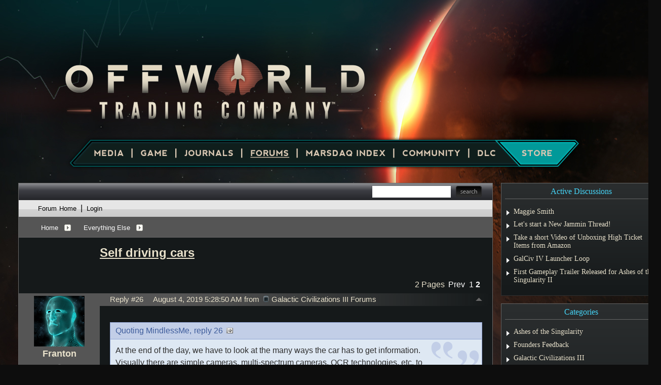

--- FILE ---
content_type: text/html; charset=utf-8
request_url: https://forums.offworldgame.com/494428/page/2/
body_size: 57280
content:


<!DOCTYPE html>
<html>
<head id="ctl00_ctl00_Head1"><meta charset="utf-8" /><title>
	Self driving cars &raquo; Forum Post by Iben
</title><meta name="keywords" content="Iben,Everything Else,Will,self,driving,able,dense,time?,lights,slow,down.,What,happens,when,detector,can&#39;t,brain,thinks,still,can?,Human,drivers,know,from,instinct,what,other,human,drivers,might,many,driving,situations.,Human,drivers,can&#39;t,predict,what,self,driving,cars,will,adding,another,layer,uncertainty,possible,chaos,human&#39;s,drive.,many,miles,have,people,driven,think,self,driving,cars,good,idea?,When,given,split,second,choice,will,self,driving,bus?,I&#39;ll,take,choice,anything,dead,center.,Will,self,driving,even,know,take,into,account,speed,,direction,,weight,possible,passengers,each,choice?,Cruise,control,would,have,used,,would,never,feel,safe,article,forum,post,forum post,blog,joeuser,skin,visual,style" /><meta name="description" content="Self driving cars &amp;raquo; Forum Post by Iben &amp;raquo;  Will a self driving car be able to see in dense f" /><meta id="ctl00_ctl00_metaImage" property="og:image" content="https://www.stardock.com/images/social/str_generic_socialpost.jpg" /><base id="ctl00_ctl00__Base1" href="https://forums.offworldgame.com/"></base><link href="/bundles/vendor/css?v=EkbcAGto1g_mxdJ-ZOTosWWoxxW8lWzRDPm4tYe0D3M1" rel="stylesheet"/>

	<link href="/bundles/themes/offworld/css?v=UW1a4F6nMjygb9JW3H76veLtWsSsYw-aI48jz75ETD01" rel="stylesheet"/>

	
<script src="/bundles/master/js?v=H6ES2qGINu-UYTpBxmEeciQJ1unXMJ3NEg2Gl_477YU1"></script>

        <script src="/Scripts/jquery.signalR-2.2.2.min.js"></script>
        <script src="/Scripts/jquery.countdown.min.js"></script>
        <script src="/sockets/hubs"></script>
	
	<link rel="icon" type="image/png" href="/Themes/Offworld/images/icon.png" />
	<script src="/bundles/themes/offworld/js?v=gBZk814pnX8ri8-8kUGnrCFE7sTbcwOr825U6MWXFDI1"></script>

        <script src="/Scripts/jquery.countdown.min.js"></script>
	
	
	<script src="/bundles/pages/post/js?v=REJ46oxI-G8SHloEY7HhHClLXkO6OR1Ff92T9SxPDoM1"></script>

	<meta property="og:site_name" content="WinCustomize Forums" />
<meta property="og:url" content="http://forums.wincustomize.com/494428/page/1/" />
<meta property="fb:app_id" content="255328571219529" />
<meta property="og:type" content="article" />
<link rel="image_src" type="image/jpg" href="https://www.stardock.com/images/social/str_generic_socialpost.jpg" />
<meta name="twitter:domain" content="forums.wincustomize.com">
<meta name="twitter:card" content="summary_large_image" />
            <meta name="twitter:site" content="@Stardock" />



	<!--[if lt IE 9]><script src="//html5shiv.googlecode.com/svn/trunk/html5.js"></script><![endif]-->
	<!--[if lte IE 7]><script src="js/oldbrowser/warning.js"></script><script>if(!getCookie('oldbrowsernotice') == '1'){window.onload=function(){e("js/oldbrowser/")}}</script><![endif]-->
	
		<!-- Global site tag (gtag.js) - Google Analytics -->
		<script async src="https://www.googletagmanager.com/gtag/js?id=UA-3744570-19"></script>
		<script>
			window.dataLayer = window.dataLayer || [];
			function gtag() { dataLayer.push(arguments); }
			gtag('js', new Date());

			gtag('config', 'UA-3744570-17');
			gtag('config', 'UA-3744570-26');
		</script>
	  
	<!-- Facebook Pixel Code -->
	<script>
	!function(f,b,e,v,n,t,s){if(f.fbq)return;n=f.fbq=function(){n.callMethod?
	n.callMethod.apply(n,arguments):n.queue.push(arguments)};if(!f._fbq)f._fbq=n;
	n.push=n;n.loaded=!0;n.version='2.0';n.queue=[];t=b.createElement(e);t.async=!0;
	t.src=v;s=b.getElementsByTagName(e)[0];s.parentNode.insertBefore(t,s)}(window,
	document,'script','https://connect.facebook.net/en_US/fbevents.js');
		fbq('init', '1995548234069087');
		fbq('track', 'PageView');
	</script>
	<noscript><img height="1" width="1" style="display:none"
	src="https://www.facebook.com/tr?id=1995548234069087&ev=PageView&noscript=1"/>
	</noscript>
	<!-- DO NOT MODIFY -->
	<!-- End Facebook Pixel Code -->
	
	<!-- X -->
<link rel="canonical" href="https://www.wincustomize.com/article/494428/self-driving-cars" /></head>
<body id="ctl00_ctl00__Body" data-site-account-type="37">
	
		<script>window.twttr = (function(d, s, id) {
		  var js, fjs = d.getElementsByTagName(s)[0],
			t = window.twttr || {};
		  if (d.getElementById(id)) return t;
		  js = d.createElement(s);
		  js.id = id;
		  js.src = "https://platform.twitter.com/widgets.js";
		  fjs.parentNode.insertBefore(js, fjs);
 
		  t._e = [];
		  t.ready = function(f) {
			t._e.push(f);
		  };
 
		  return t;
		}(document, "script", "twitter-wjs"));</script>
	
	
		<div id="fb-root"></div>
		<script>(function(d, s, id) {
		  var js, fjs = d.getElementsByTagName(s)[0];
		  if (d.getElementById(id)) return;
		  js = d.createElement(s); js.id = id;
		  js.src = "//connect.facebook.net/en_US/sdk.js#xfbml=1&version=v2.8";
		  fjs.parentNode.insertBefore(js, fjs);
		}(document, 'script', 'facebook-jssdk'));</script>
	
	<div id="popupparent"></div>
	<div id="popup">
		<div class="popupcontent">
			<div class="popupborder">
				<img id="popupclose" src="/images/Base/space.gif" alt="close" />
				<p id="popuptitle"></p>
				<p id="popupbody"></p>
			</div>
		</div>
	</div>

	<form method="post" id="aspnetForm">
<div class="aspNetHidden">
<input type="hidden" name="__EVENTTARGET" id="__EVENTTARGET" value="" />
<input type="hidden" name="__EVENTARGUMENT" id="__EVENTARGUMENT" value="" />
<input type="hidden" name="__VIEWSTATE" id="__VIEWSTATE" value="khzfuoYbBY2otXUDZNt0nGpm+ZMUQ/zjnP2Le98f+WoxknsgHSZiDIkOldz8WTTU1+Y/06x4uMDFHvdrTZPXi360MhP8xYC8P5yvriYQ+BvJvNInBRy/zAmMJLFaBP/w9iiYcao2UEbnpnpBfZgpjuI2LEykVGRQx5fw4bLGD1AR/Rw9R5xdRUBzv6cq4zNUqs9JCUy6YhCyrt/PrpCMty4Jktl8AlUqrK0do0bKJwYOU0XEAsmSoMcCPQilplE4KI6cs8lVrPXwogKB/FHK3E2KJYF/9hljN5cEA+vXK4TxbND1ZPkWeThPoDI/K+8yp+PTNDqrX7jmH8+8WkMZuWIHslRM6R8VCNDUvtsyCRqsMuxiMH00OSFPqzrXmINkWLu5FtZwNqsb3imkqcd+5UWejcfnh5wCXx1VxrXpFA7lNW+Hew8fWFEYudmLbRqaYE14wguYr87risof1Rgz70LgT6I9QyobSnL/[base64]/rATnEjwo+IgtO0h7WUEO+zh+jpR4U/dUvSe9J6FRGsDUZ1KtLz6FSkfYrizhdAAfUzMMsc0YAZ3bRF9AyXj/E1MwN23PYS50D2YhF2/gzBMFA/BWlI8r7ofvY2JocaAsmTRQQw7s+m8FjqTv6xjA32hHGSxS4eUC8WKucZ5KTJm4Qrg+wu5AJjrcztpuoXAk5x85vgcfNGYRmOpRwTWLelBkGa7tBhkN4wsrvvY+5Ep7DYPh7Oi4stDj/FuPQbTOdMdufjtQVQHsk7CzP3jAsVoZOP5PuQZNjbrQu7VdpSwvU3U6NCDQV4qXL3wqYUCoZXjSwrLABwo0ZUbK3Zza1hswh+Uhr8534vXgFWxZadsLKJUwaoRIo0egbE/NiknDvhmTS9yNs8TxCGGQyKdxtgJtGqw19g0ZX2wZ7NNhaEMXt3zNuqaioOeo+QMvXmjbO0XhbxkvI0smD3ZZKz6fMYKNedZaHNOS9PllBh/DmPDo3+MP4kn4JuI1vu3uwRCxTCUZ83YhzXv1TFaoH328Xo36tZ47yhRMj7/eaurQqLqULG6ixMeFJg+gORhlIhOMQ3+4MSS/nUNS6+5OudLFXVJwoYDiCLHYh7bFTkx+i20rSU9cskF7cd5lcLifpm5ZWzMsdDUgt0myT7xp3iPk0v/uI9KDusLt6q6OkWOf4cf26UQ0LJN2/MC4CYKuhZFYdPfWxd0mHK3c9yP78TuzTWufwGwzpg4IzLWx46zgi0eWLpVEkCxCfvjX8tTZSW3Rv5+IlXWsC2EAP1Ydi6ayN3kj5ruqw8CCNU8T4J7ZVAQ+acwdfNWeeqeqkFzL6ZjedIrQR3H0760SXhUAQs7JVFMXCRV985Gh8p6XiEIMQ6ZCkPL2AYyW/dqWBESE2X5huaZ1Si/evZhr1lO5F51Oag+3k1r2BE1UrV/8AW82X4ihP4oXm/Cgv9PVKlAFbQfLrMlNv9Aocp/2S6K5AdJiD/Jqe3mgyKyEDXruiltZg4CTGmgqQZBgWJ8c/oxEpI8QSvvWDfMl6oHOFvyd1U830k1lMJS5oWqF9TZCn69crp4q6lgl1SmX/jHjhsJ1yPssij95TJRqnFFQOGOxdW6R7/TZkmUSI8iLLKfMra7/HBpiAbmCdonRVYx0lQ14F2UF6eXWWWgimQ7ertAe/ZH5FwGL4cfoOzL6YA8wfBD0qk0qmr5412RSZH2o1G8abLvmupuMWwoKGuaOr7gbWCCnSuzIxzL0pUcLH7bLxiPLQkwjVktk0s2ww83SAoIUXr8+9RHjhSE9c8nAxXiKllPtlSzs1IavBfVyuYyDD8KC6YIfvLHVVV/b4yNhoQCQjW8s8gvQRL2SGUwotfBC6h9Fc5aTv5cPR5UtVKLJW9/wC9Qfw/+HU/ZcIybaxdJYKIpnlEqASOCHmTVocyvRo7bwN0qG3KBU+ZJmdbPqWO9FVnGJHosKaSJdkYx70cc73Vh23vKJdZZ1eMeBsVswgmsAYqE0spNN2K64Y3mGxLGPphV8RmlFFH8Zw9Z1xIluGP6iIaCeo/Gv1PEtIEFHuj2p1g7nIbgq4dyVhtTonrV5FeP6aMOCxqDd0s/NeTnjm5TdGPyaLCRhZaKVW4FRYh4pGzS99Yl6GduKrtwuw4BupJvd15gBt68tLEJ608IRmHR0aY3X4brBc8tUB1Nv0mqAGwvJoVBbpK0HxSSL/DTPTXV5Sb3vvnalpUcXV9GBCrzT5VVW1yb+89DRbGp/[base64]/uOsQ8o1etgUrGcE6a31u6pLIwuoyfz1YJY5CVm0Pgc9FV2/8SujwK+fenxSjyEM72tpzCU205rn/G2FdawZvaW6B4nW22sSmQHYqT5ZjXScdt9Xx/of9XAwTZaHN7+IYUGc56G4VIgKfRqq9sW8gMcuR3DbYEOw9hPvS7mrkJ2SOKMnpcC1HrzLYEP/jl5pAJZ8ElXj2Zp1S0IUC9zTgFN45b7dfDHR2SZ4ASw772zBa683zYZn8DzVvxL/sUZzX4J0/COcOqCMn7rBUwSl/HJECF252cQrxfRcmY1NZMm/uTKNyyRQWpurqi4g+7ZJn5To9gxJQMD4wU9cMxvMHh60hJhPivR8YJGPdoxjuWKmvzYLiJJX6dYHUNCaLE/+7MzaaOvhwy0Ark1qcApGjjSLcJfgyB0hQ6JSOA96nwfjHKoe2APQoR3rxzxQU6D0Cgqbc1v95n1YkniuwlKMKjoeXnHLG1HQZeiZoIOPoa5n5kMMKb521K3WUfFofRWrmLai+I9fA8Pbf44z6A2XxofZXLys4VeB8yES4YT3I9dIAgw+ACAyNBm0yiwMIdPkUlUL21/HTHACLcFPioKk7S3aLOO+4YNhqM8EBusmm+s3OcorOEHz7vm/fX+UcK6Gq7tOFgRjP6/MaeLCfdWl2MuoPlPLV/41E8+z6fLjbSU6m8rMKrpX5yeVBjAPF5B7THp+nTd7NGagQTn51nQOowKKG2lQDPDXTHE8238FiNw2VO6HA9auUNZiLbxhpUOhbwDLVT/hO00TyW4bUdewLBzizZMZ0s5UWnO0TWi6wRoyiQyjrrB3vvwOlmOfsS4LMr2DdPD107s4ACAumx5Psmji//MyTJr/16s1fYpEla7J8zd5lhIzYCoIq/vBxqSNZ8rcW3OfIet8NPh3CCDE/CANfj2oPRa2YrICGHl35cw74+42N0NXmMKZaC5rodOwWg7/34NlbO/CWj1h7OJVp/7FlY696HBSvndj+5zNFXseRgkwjCHrdnFXDk76byS7XjJfpfwcwWCe+feLcA2Au/5xvpJyi1mPhF4R6dmQFw1njqHt8i36AeL03l0iRJUeBWsYRrwadW3xUzgZepXfgIkC0igWa/hc2t3ND6W5DsFZVdW/3vH8ISA==" />
</div>

<script type="text/javascript">
//<![CDATA[
var theForm = document.forms['aspnetForm'];
if (!theForm) {
    theForm = document.aspnetForm;
}
function __doPostBack(eventTarget, eventArgument) {
    if (!theForm.onsubmit || (theForm.onsubmit() != false)) {
        theForm.__EVENTTARGET.value = eventTarget;
        theForm.__EVENTARGUMENT.value = eventArgument;
        theForm.submit();
    }
}
//]]>
</script>


<script src="/WebResource.axd?d=pynGkmcFUV13He1Qd6_TZIZyGn1pfqXtRqDftAaMEr_1NpIWICzE-wnJt_aPlZmKhuLSSA2&amp;t=638285921964787378" type="text/javascript"></script>


<script type="text/javascript">
//<![CDATA[
function JumpToPage(button,lastPage,menuID){var page=button.parentNode.firstChild.value;if(Sd.Common.isNumeric(page)&&page!=0){if(page>lastPage)page=lastPage;Sd.Menus.hideMenu(menuID);var loc = '/494428/page/'; window.location.href=loc+page;} return false};Base.site = {"BaseHref":"/","Name":"Offworld Trading Company Forums","Domains":["forums.offworldgame.com"],"Theme":"Offworld","ThemeMode":0,"Title":"Offworld Trading Company","MetaDescription":"Offworld Trading Company Forums","MetaKeywords":"Stardock, Offworld Trading Company, Game, Space","MetaOGImage":"https://www.stardock.com/images/social/str_generic_socialpost.jpg","SiteAccountType":37,"DomainName":"offworldgame.com","MainForumDomain":"forums.offworldgame.com","CSECreator":"64759496316822955119","CSEID":"c8kx3-sdz0v","SpecificStardockAds":"game","GoogleAnalyticsId":"UA-3744570-17","MasterPage":"~\\Themes\\Offworld\\Base.master","BrowserMode":false,"CurrentDomain":"forums.offworldgame.com","EmailTemplate":"OffworldTradingEmail.html","SortOrder":0};//]]>
</script>

<script src="/ScriptResource.axd?d=NJmAwtEo3Ipnlaxl6CMhvk2YjPIO9PY_oVjrTo3DaWNl8tX0S-6zqDcGwA5_vz-CFWJUhpeOwYBbKzcqYybXjUO5IVWbVC_RF7Ku5aQvNr8D5KcYNh-30eolm345i-Z9JLyVJ_1kRgsXfzCrcR6uY_cQ0rA1&amp;t=13798092" type="text/javascript"></script>
<script src="/ScriptResource.axd?d=dwY9oWetJoJoVpgL6Zq8ONMcBWI1SUsa-raG-iUAqwqQiL_wJLNEk49MvkPnR_00SzjrF3QtsHEjQ7iYVjQmXVlkMV-gd4gnk4zo7aiKsaT0VP38m5DzSXDTbnmWkh49BuHMIPBX3ty4Z0KG0kwkdyHRHt41&amp;t=13798092" type="text/javascript"></script>
<script src="/ws/ForumService.asmx/js" type="text/javascript"></script>
<script src="/ws/Subscriptions.asmx/js" type="text/javascript"></script>
<div class="aspNetHidden">

	<input type="hidden" name="__VIEWSTATEGENERATOR" id="__VIEWSTATEGENERATOR" value="AD7AD114" />
	<input type="hidden" name="__EVENTVALIDATION" id="__EVENTVALIDATION" value="b/OQerDJAfO+++4iyyd6we6d1kPTWANZchC0NQsStwGeZL/PXTE0p37g0kqW79MaIwAHLhlDRz/e7RyW0cruw+E2iXTvQbLgJURc5lqLKreQDr03IL8Rjw8qlIhE146CGlMvXZ5sjGYYH1FXh0L7eZwPmf8bjtcVdBqpBgSjE4mrZTWbHJZeLhJt0u/zqYeAotk0YhJl6jL1xhxjB7pV/cyNe3hh340tI7yIOmdM+6/OijDbVBEXUJX8FhycmpJBHixlZZYLyN+tom1knVRmuV13af4=" />
</div>
		
	<script type="text/javascript">Sd.Post.Images.max.w = 570;</script>
	<nav class="navigationContainer">
        <a class="logo" href="https://www.offworldgame.com/"><img alt="Offworld Trading Company" border="0" src="/Themes/Offworld/images/otc_release_logo.png" /></a>
        <ul>
            <li class="media"><a href="https://www.offworldgame.com/media"><span>Media</span></a></li>
            <li class="game"><a href="https://www.offworldgame.com/game"><span>Game</span></a></li>
			<li class="journals"><a href="https://www.offworldgame.com/journals"><span>Journals</span></a></li>
            <li class="forums"><a href="https://forums.offworldgame.com/"><span>Forums</span></a></li>
            <li class="marsdaq"><a href="https://www.offworldgame.com/metaverse"><span>MARSDAQ Index</span></a></li>
            <li class="stardocknet"><a href="https://www.stardock.com/games/"><span>Community</span></a></li>
            <li class="dlc"><a href="https://www.offworldgame.com/store#dlc"><span>DLC</span></a></li>
            <li class="store"><a href="https://www.offworldgame.com/store"><span>Store</span></a></li>
        </ul>
	</nav>
	<div class="Page">
	   <div class="body">
		  <div class="forum">
			  
<div class="forumhead">

	

	
		<div class="top">
			
<div class="login" id="login">
	

</div>

			<div class="search">
				<input type="text" id="search" />
				<input name="ctl00$ctl00$_Content$_Header$_csecreator" type="hidden" id="ctl00_ctl00__Content__Header__csecreator" value="002955119647594963107" class="csecreator" /><input name="ctl00$ctl00$_Content$_Header$_cseid" type="hidden" id="ctl00_ctl00__Content__Header__cseid" value="hhgqupgo6hm" class="cseid" />
				<a class="button searchtext noeffect" href="#" id="searchsubmit"><span>Search</span></a>
			</div>
		</div>
	

	

	

	
		<div class="bottom">
			<div class="links">
				<div class="l">
					<a href="/">Forum Home</a> | 
					
						<a href="/signin-oidc">Login</a>
					
				</div>
			</div>
			
		</div>

	

</div>





		<div class="annhead">
	
		</div>
	

			
	<div class="breadcrumbs">
		

<ul>
	
			<li>
				<a id="ctl00_ctl00__Content__Content__BreadCrumbsTop__RepeaterBreadcrumbs_ctl00__Link" href="/">Home</a>
				
				<a id="ctl00_ctl00__Content__Content__BreadCrumbsTop__RepeaterBreadcrumbs_ctl00__DropDown__DropMenu" class="menu glyph rightarrow" data-categories="{&quot;Header&quot;:&quot;Home&quot;,&quot;Links&quot;:[{&quot;Name&quot;:&quot;Offworld Trading Company&quot;,&quot;Url&quot;:&quot;/forum/1074&quot;},{&quot;Name&quot;:&quot;Stardock Games &quot;,&quot;Url&quot;:&quot;/forum/171&quot;},{&quot;Name&quot;:&quot;Everything Else&quot;,&quot;Url&quot;:&quot;/forum/412&quot;}]}" href="/#"></a>
			</li>
		
			<li>
				<a id="ctl00_ctl00__Content__Content__BreadCrumbsTop__RepeaterBreadcrumbs_ctl01__Link" href="/forum/412">Everything Else</a>
				
				<a id="ctl00_ctl00__Content__Content__BreadCrumbsTop__RepeaterBreadcrumbs_ctl01__DropDown__DropMenu" class="menu glyph rightarrow" data-categories="{&quot;Header&quot;:&quot;Everything Else&quot;,&quot;Links&quot;:[{&quot;Name&quot;:&quot;PC Gaming&quot;,&quot;Url&quot;:&quot;/forum/5&quot;},{&quot;Name&quot;:&quot;Personal Computing&quot;,&quot;Url&quot;:&quot;/forum/1&quot;}]}" href="/#"></a>
			</li>
		
</ul>

		
	</div>
	
		<div class="post">
			<a name="post"></a>

			<div class="headertoolbar">
				<div style="display:none;" class="social">
					<a class="twitter-share-button" href="https://twitter.com/intent/tweet">Tweet</a>
					<div class="fb-share-button" data-layout="button"></div>
				</div>
			</div>
                <div id="ctl00_ctl00__Content__Content__PostContainer" class="postcontainer op" data-post-id="494428" data-post-data-id="3746449" data-author-id="377054" data-author-name="Iben">
                    <div id="ctl00_ctl00__Content__Content__Secondary" class="postinfo secondary" title="Click to view original post">
							  <div class="content">
									<div class="header2">
                                <h1 id="ctl00_ctl00__Content__Content__SecondaryHeadline" class="headline">Self driving cars</h1>
									</div> 
							  </div>
						  </div><div id="ctl00_ctl00__Content__Content__PostInfo" class="postinfo primary" style="display:none;"> 
                        <div id="ctl00_ctl00__Content__Content__PostAuthor" class="menu">
                            <img id="ctl00_ctl00__Content__Content__ImageAvatar" class="avatar" src="//web.stardock.net/images/accounts/3/77/377054/icon.jpg" alt="Iben" />
                            <div class="user">
                                <a href="../../../#" id="ctl00_ctl00__Content__Content__LinkUser" title="Click user name to view more options.">Iben</a>
                            </div>
                            <div id="ctl00_ctl00__Content__Content__Rank" class="rank rank1" title="Rank: 1">
                            </div>
                            
                            <div class="joindate">
                                Join Date
								09/2002
                            </div>
                            <div class="honorific">
                                <span title="Stardock Community Title">
                                    
                                </span>
                            </div>
                            <a id="ctl00_ctl00__Content__Content__LinkKarmaCount" title="View Iben&#39;s Karma" class="karma_badge noeffect" href="/karma/377054">+60</a>
                            
                            <img id="ctl00_ctl00__Content__Content__Badge__UserGroupImage" src="/images/base/space.gif" />
                            
                            <div id="ctl00_ctl00__Content__Content__AwardsSection" class="awards">
                                
                                        <img id="ctl00_ctl00__Content__Content__Awards_ctl00__AwardImage" title="Popular Poster - Received 5,000 clicks from shared links to a single post" class="award small a_140" src="/images/spacer.gif" />
                                    
                                        <img id="ctl00_ctl00__Content__Content__Awards_ctl01__AwardImage" title="Center of Attention - Received referrals from 1,000 websites, for single post" class="award small a_33" src="/images/spacer.gif" />
                                    
                                        <img id="ctl00_ctl00__Content__Content__Awards_ctl02__AwardImage" title="Super Active Commenter - Replied over 1,000 times" class="award small a_120" src="/images/spacer.gif" />
                                    
                                        <img id="ctl00_ctl00__Content__Content__Awards_ctl03__AwardImage" title="Advanced Poster - Created 100 Posts" class="award small a_18" src="/images/spacer.gif" />
                                    
                                        <img id="ctl00_ctl00__Content__Content__Awards_ctl04__AwardImage" title="Liked - Received 5 Total Karma" class="award small a_35" src="/images/spacer.gif" />
                                    
                                        <a id="ctl00_ctl00__Content__Content__Awards_ctl05__MoreAwards" title="View all awards" class="moreawards" href="/user/377054/awards/"></a>
                                    
                            </div>
                            <div id="ctl00_ctl00__Content__Content__FounderAwardsSection" class="awards founders">
                                
                            </div>
                        </div>
                        <div class="content">
                            <div class="header2">
								<input name="ctl00$ctl00$_Content$_Content$_BaseArticleLink" type="hidden" id="ctl00_ctl00__Content__Content__BaseArticleLink" value="/494428/self-driving-cars" />
								<h1 class="headline"><a href="https://www.wincustomize.com/article/494428/self-driving-cars" id="ctl00_ctl00__Content__Content__HeadLineLink" title="Self driving cars">Self driving cars</a></h1>
								<a href="/494428/page/1/#3754053" id="ctl00_ctl00__Content__Content__StardockReplyLink" class="sdreply"><img src="/images/Base/space.gif" class="glyph stardock" title="Next Stardock Reply"></a>
								<!-- AddToAny BEGIN -->
                                    <div class="a2a_kit a2a_kit_size_25 a2a_default_style">
                                        <a class="a2a_dd" href="https://www.addtoany.com/share"></a>
                                        <!--<a class="a2a_button_facebook"></a>
                                        <a class="a2a_button_twitter"></a>
                                        <a class="a2a_button_email"></a>-->
                                    </div>
                                <!-- AddToAny END -->
                                
                                    <h2>You've been warned</h2>
                                
                                
                            </div>
                            <div class="header">
                                <div class="l">
                                    April 9, 2019 8:39:14 PM
											  
                                     from
									<a id="ctl00_ctl00__Content__Content__SiteUrl" class="siteurl" href="//forums.wincustomize.com/"><img src="/Themes/Wincustomize/images/icon.png" id="ctl00_ctl00__Content__Content__SiteIcon" alt="WinCustomize Forums" title="WinCustomize Forums" />WinCustomize Forums</a>
                                </div>
                            </div>

                            <div class="text postbody">
                                
                                
                                <p>Will a self driving car be able to see in dense fog in the day time?<br />I use fog lights and slow down.<br />What happens when the detector can't see but the brain box thinks it still can?<br />Human drivers know from instinct what other human drivers might do in many<br />driving situations. Human drivers can't predict what self driving cars will do,<br />adding another layer of uncertainty and possible chaos to a human's drive.<br />How many miles have the people driven who think self driving cars is a good idea?<br />When given a split second choice will the self driving car hit a cow or the bus?<br />I'll take the cow choice and aim for anything but dead center.<br />Will a self driving car even know one is a bus and one is a cow and take into<br />account the speed, direction, weight and possible passengers of each choice?<br />Cruise control for the gas is all I would use and have used, I would never feel safe in a self driving car.<br />They are crazy.</p>
                            </div>

                            
                        </div>
                    </div><div id="ctl00_ctl00__Content__Content__Tray" class="tray" style="display:none;">
                        <div id="ctl00_ctl00__Content__Content__PostStatusSection1" class="status">
                            
                            
                            
                            
                        </div>
							  
                        <div id="ctl00_ctl00__Content__Content__Buttons" class="buttons">
                            

                            <a href="/search/post;494428" id="ctl00_ctl00__Content__Content__SearchPostLink" class="button search" title="Search this post"></a>

                            

                            

                            <span class="separator"></span>

                            

                            

                            

                            

                            

                            <a href="../../../#reply" id="ctl00_ctl00__Content__Content__LinkReply" class="button reply" title="Reply to this post"></a>

                            <div class="slidingmenu" id="postsearchbox">
                                <div class="header">Search this post</div>
                                <div class="content">
                                    <div class="onelineform">
                                        <input type="text" class="searchtext" />
                                        <a class="button search" href="#"></a>
                                    </div>
                                    <a class="advancedsearch" href="/search">Advanced Search</a>
                                </div>
                            </div>

                            <div class="slidingmenu" id="postsubscribebox">
                                <div class="header">Subscription Options</div>
                                <div class="content">
                                    <label>
                                        <input name="ctl00$ctl00$_Content$_Content$_SubscribePost" type="checkbox" id="ctl00_ctl00__Content__Content__SubscribePost" class="subscribenow" />
                                        Watch this post
                                    </label>
                                    <hr />
                                    <label class="disabled" id="subscribenoemail">
                                        <input value="noemail" name="ctl00$ctl00$_Content$_Content$subscriptionemailoptions" type="radio" id="ctl00_ctl00__Content__Content__SubscribePostNoEmail" disabled="disabled" />
                                        Do not email me updates for this post
                                    </label>
                                    <label class="disabled" id="subscribeemail">
                                        <input value="email" name="ctl00$ctl00$_Content$_Content$subscriptionemailoptions" type="radio" id="ctl00_ctl00__Content__Content__SubscribePostEmail" disabled="disabled" checked="checked" />
                                        Email me updates for this post
                                    </label>
                                </div>
                            </div>

                            <div class="slidingmenu karmareasonbox">
                                <div class="header">Reason for Karma (Optional)</div>
                                <div class="content">
                                    <div class="onelineform">
                                        <input name="ctl00$ctl00$_Content$_Content$_PostKarmaDataReason" type="text" id="ctl00_ctl00__Content__Content__PostKarmaDataReason" class="reasontext" />
                                        <a class="button apply" href="#"></a>
                                    </div>
                                    <div class="reasonsuccess">Successfully updated karma reason!</div>
                                </div>
                            </div>

                            <div class="slidingmenu" id="postkarmagiversbox">
                                <div class="content">
                                    
                                    
                                </div>
                            </div>
                        </div>
                    </div>
                </div>
            
			

			<a name="replies"></a>

			<div class="pagertop">
				<div class="pager"><span>2 Pages</span><a href="/494428/page/1/#replies" class="prev">Prev</a><a href="/494428/page/1/#replies">1</a>&nbsp;<a class="current">2</a>&nbsp;</div>
<div style="text-align:center;display:none;" class="jump" id="_Pager_Menu_JumpToDiv"><input id="_Pager_Menu_JumpToInput" type="text" class="input" maxlength="3" style="width:20px;font-size:12px;" />&nbsp;&nbsp;<input id="_JumpToButton" type="button" class="button" Value="Jump" style="font-size:10px;" onclick="javascript:return JumpToPage(this, 2, '_Pager_Menu');" />
</div>
<script type="text/javascript" >

var _Pager_Menu_Obj = new Sd.Menus.Menu('_Pager_JumpLink', '_Pager_Menu', 'down', true);
_Pager_Menu_Obj.addHeader('Jump To Page');
var _Pager_Menu_Item = _Pager_Menu_Obj.addItem(null, '', null, 'div');
if (_Pager_Menu_Item ) {
   _Pager_Menu_Item.appendChild( $id('_Pager_Menu_JumpToDiv') );
   $id('_Pager_Menu_JumpToDiv').style.display = '';
   Sd.Menus.recalcMenuSize(_Pager_Menu_Obj, _Pager_Menu_Item);
}

</script>

			</div>

			

			<div class="replies">
				<a name="3756910"></a><a name="26" id="3756910_AnchorNum" class="anchor"></a>
						<div id="ctl00_ctl00__Content__Content__RepeaterReplies_ctl00__Reply" class="postcontainer" data-post-data-id="3756910" data-reply-number="26" data-author-id="4805353" data-author-name="Franton">
							<div class="postinfo">
								<div class="menu">
									<img id="ctl00_ctl00__Content__Content__RepeaterReplies_ctl00__ImageAvatar" class="avatar none" src="/images/Base/Space.gif" alt="Iben" />
									<div class="user">
										<a id="ctl00_ctl00__Content__Content__RepeaterReplies_ctl00__LinkUser" title="Click user name to view more options.">Franton</a>
									</div>
									<div id="ctl00_ctl00__Content__Content__RepeaterReplies_ctl00__Rank" class="rank rank1" title="Rank: 1">
									</div>
									
									<div class="joindate">
										Join Date
										08/2012
									</div>
									<div class="honorific">
										<span title="Stardock Community Title">
											
										</span>
									</div>
									<a id="ctl00_ctl00__Content__Content__RepeaterReplies_ctl00__LinkKarmaCount" title="View Franton&#39;s Karma" class="karma_badge noeffect" href="/karma/4805353">+7</a>
									
									<img id="ctl00_ctl00__Content__Content__RepeaterReplies_ctl00__Badge__UserGroupImage" src="/images/base/space.gif" />
									
									<div id="ctl00_ctl00__Content__Content__RepeaterReplies_ctl00__AwardsSection" class="awards" data-accountid="4805353" data-accounttypeid="37">
										
												<img id="ctl00_ctl00__Content__Content__RepeaterReplies_ctl00__Awards_ctl00__AwardImage" title="Received 1,000 clicks from shared links to a single post" class="award small a_139" src="/images/spacer.gif" />
											
												<img id="ctl00_ctl00__Content__Content__RepeaterReplies_ctl00__Awards_ctl01__AwardImage" title="Active Commenter - Replied over 100 times" class="award small a_117" src="/images/spacer.gif" />
											
												<img id="ctl00_ctl00__Content__Content__RepeaterReplies_ctl00__Awards_ctl02__AwardImage" title="Attention Grabber - Received referrals from 50 websites, for single post" class="award small a_26" src="/images/spacer.gif" />
											
												<img id="ctl00_ctl00__Content__Content__RepeaterReplies_ctl00__Awards_ctl03__AwardImage" title="Novice Poster - Created 5 Posts" class="award small a_13" src="/images/spacer.gif" />
											
												<img id="ctl00_ctl00__Content__Content__RepeaterReplies_ctl00__Awards_ctl04__AwardImage" title="Liked - Received 5 Total Karma" class="award small a_35" src="/images/spacer.gif" />
											
												<a id="ctl00_ctl00__Content__Content__RepeaterReplies_ctl00__Awards_ctl05__MoreAwards" title="View all awards" class="moreawards" href="/user/4805353/awards/"></a>
											
									</div>
									<div id="ctl00_ctl00__Content__Content__RepeaterReplies_ctl00__FounderAwardsSection" class="awards founders">
										
											
									</div>
								</div>
								<div class="content">
									<div class="header">
										<div class="l">
										  <a href="/494428/get;3756910" id="ctl00_ctl00__Content__Content__RepeaterReplies_ctl00__LinkNumber" class="linknumber">Reply #26</a>
											August 4, 2019 5:28:50 AM
											 
												<div class="site">
													from
													<a id="ctl00_ctl00__Content__Content__RepeaterReplies_ctl00__SiteUrl" class="siteurl" href="//forums.galciv3.com/"><img src="/Themes/GalCiv3/images/icon.png" id="ctl00_ctl00__Content__Content__RepeaterReplies_ctl00__SiteIcon" alt="Galactic Civilizations III Forums" title="Galactic Civilizations III Forums" />Galactic Civilizations III Forums</a>
												</div>
											
                                 
										</div>
										<div class="r">
											<a class="top gototop glyph up" href="#" title="Scroll to Top"></a>
										</div>
									</div>

									<div class="text postbody">
										<p><div class="quote"><div class="info"><div class="who">Quoting MindlessMe, </div><div class="num"><a href="/494428/get;3756889">reply 26</a></div></div><div class="meats"><br />At the end of the day, we have to look at the many ways the car has to get information. Visually there are simple cameras, multi-spectrum cameras, OCR technologies, etc. to help "see" what is around them. With tech like that, something like fog is irrelevant. When you add an advanced AI into the mix, you have the ability to make a car far safer than if a human was behind the wheel. The problem comes when the AI is required to make a decision that has potential impacts on the vehicles around it. It's the classic <a href="https://en.wikipedia.org/wiki/Trolley_problem">trolley problem</a>. How do you teach AI to rationalize the potential loss of life.<br /><br />Autonomous vehicles are something we won't escape, and in fact, the tech is growing rapidly.&nbsp;<br /></div></div>This is not a problem at all, because if you ask three humans, you'll get four opinions on how to handle such a situation! No matter how an autonomous system will answer this question, it will always be dissatisfactory, because we, humans, cannot answer the question ourselves!</p>
<p>Anyway, it's a constructed situation that will likely not occur to anyone in our lifetime; so even if an autonomous system won't react in the way we'd like it to - whatever that is - the sheer amount of avoided accidents, injuries, and deaths in other situations will easily outweigh it. Besides, only an autonomous system would even be fast enough to estimate the probable outcome: a human will almost always have to make an uninformed decision within a fraction of a second. That's why nobody thinks of blaming a human if he made a wrong decision. Why blame an autonomous system that makes a different decision based on facts and calculations? Why should we even want it not to do that?</p>
<p>Or, to put it another way: the chance of dying in such a situation because an autonomous system decided to sacrifice you is much lower than to die by pretty much anything else we decide on every day, e. g. taking a plane that might crash, or simply crossing a street at the wrong moment. Nobody will then say, afterwards, that is was your fault because you made the 'wrong' decision.</p>
<p>You can't blame the autonomous system for making a decision, as long as it was a reasonable one at the time it was made. If everyone would use one, I'd feel much safer on the streets. The off-chance of my autonomous system killing me to safe other people's lifes is acceptable under the premise that the autonomous systems in other cars will do the same to protect me.</p>
									</div>

									
								</div>
							</div>
							<div class="tray">
								<div class="links">
									
								</div>
								<div class="buttons">
									

									

									

									

									

									

									<div class="slidingmenu karmareasonbox">
										<div class="header">Reason for Karma (Optional)</div>
										<div class="content">
											<div class="onelineform">
												<input name="ctl00$ctl00$_Content$_Content$_RepeaterReplies$ctl00$_KarmaDataReason" type="text" id="ctl00_ctl00__Content__Content__RepeaterReplies_ctl00__KarmaDataReason" class="reasontext" />
												<a class="button apply" href="#"></a>
											</div>
											<div class="reasonsuccess">Successfully updated karma reason!</div>
										</div>
									</div>
								</div>
							</div>
							<div id="ctl00_ctl00__Content__Content__RepeaterReplies_ctl00__ReplyEdits" class="edits" style="display: none;">
								<div class="wait">
									<img src="images/space.gif" class="ajaxwait" />
									<span>We're looking up the edits for this post...</span>
								</div>
							</div>
						</div>
						
						
					<a name="last"></a><a name="3756915"></a><a name="27" id="3756915_AnchorNum" class="anchor"></a>
						<div id="ctl00_ctl00__Content__Content__RepeaterReplies_ctl01__Reply" class="postcontainer alt" data-post-data-id="3756915" data-reply-number="27" data-author-id="4805353" data-author-name="Franton">
							<div class="postinfo">
								<div class="menu">
									<img id="ctl00_ctl00__Content__Content__RepeaterReplies_ctl01__ImageAvatar" class="avatar none" src="/images/Base/Space.gif" alt="Iben" />
									<div class="user">
										<a id="ctl00_ctl00__Content__Content__RepeaterReplies_ctl01__LinkUser" title="Click user name to view more options.">Franton</a>
									</div>
									<div id="ctl00_ctl00__Content__Content__RepeaterReplies_ctl01__Rank" class="rank rank1" title="Rank: 1">
									</div>
									
									<div class="joindate">
										Join Date
										08/2012
									</div>
									<div class="honorific">
										<span title="Stardock Community Title">
											
										</span>
									</div>
									<a id="ctl00_ctl00__Content__Content__RepeaterReplies_ctl01__LinkKarmaCount" title="View Franton&#39;s Karma" class="karma_badge noeffect" href="/karma/4805353">+7</a>
									
									<img id="ctl00_ctl00__Content__Content__RepeaterReplies_ctl01__Badge__UserGroupImage" src="/images/base/space.gif" />
									
									<div id="ctl00_ctl00__Content__Content__RepeaterReplies_ctl01__AwardsSection" class="awards" data-accountid="4805353" data-accounttypeid="37">
										
												<img id="ctl00_ctl00__Content__Content__RepeaterReplies_ctl01__Awards_ctl00__AwardImage" title="Received 1,000 clicks from shared links to a single post" class="award small a_139" src="/images/spacer.gif" />
											
												<img id="ctl00_ctl00__Content__Content__RepeaterReplies_ctl01__Awards_ctl01__AwardImage" title="Active Commenter - Replied over 100 times" class="award small a_117" src="/images/spacer.gif" />
											
												<img id="ctl00_ctl00__Content__Content__RepeaterReplies_ctl01__Awards_ctl02__AwardImage" title="Attention Grabber - Received referrals from 50 websites, for single post" class="award small a_26" src="/images/spacer.gif" />
											
												<img id="ctl00_ctl00__Content__Content__RepeaterReplies_ctl01__Awards_ctl03__AwardImage" title="Novice Poster - Created 5 Posts" class="award small a_13" src="/images/spacer.gif" />
											
												<img id="ctl00_ctl00__Content__Content__RepeaterReplies_ctl01__Awards_ctl04__AwardImage" title="Liked - Received 5 Total Karma" class="award small a_35" src="/images/spacer.gif" />
											
												<a id="ctl00_ctl00__Content__Content__RepeaterReplies_ctl01__Awards_ctl05__MoreAwards" title="View all awards" class="moreawards" href="/user/4805353/awards/"></a>
											
									</div>
									<div id="ctl00_ctl00__Content__Content__RepeaterReplies_ctl01__FounderAwardsSection" class="awards founders">
										
											
									</div>
								</div>
								<div class="content">
									<div class="header">
										<div class="l">
										  <a href="/494428/get;3756915" id="ctl00_ctl00__Content__Content__RepeaterReplies_ctl01__LinkNumber" class="linknumber">Reply #27</a>
											August 4, 2019 5:48:41 AM
											 
												<div class="site">
													from
													<a id="ctl00_ctl00__Content__Content__RepeaterReplies_ctl01__SiteUrl" class="siteurl" href="//forums.galciv3.com/"><img src="/Themes/GalCiv3/images/icon.png" id="ctl00_ctl00__Content__Content__RepeaterReplies_ctl01__SiteIcon" alt="Galactic Civilizations III Forums" title="Galactic Civilizations III Forums" />Galactic Civilizations III Forums</a>
												</div>
											
                                 
										</div>
										<div class="r">
											<a class="top gototop glyph up" href="#" title="Scroll to Top"></a>
										</div>
									</div>

									<div class="text postbody">
										<p><div class="quote"><div class="info"><div class="who">Quoting starkers, </div><div class="num"><a href="/494428/get;3754059">reply 7</a></div></div><div class="meats"><br />Besides, how lazy is the human race getting? I mean, why can't people learn to drive, be tested and licensed to drive properly, or is that too much effort and concentration?<br /><br />Nope, self-driving cars are like sleeping with a cow pat under your pillow . You're better off not doing it.<br /></div></div>If I had to decide between a human who doesn't understand the difference between lazyness and safety, or makes inadequate analogies, and an autonomous system that can make educated decisions before a human driver's receptory even recognize there is a dangerous situation, I'll take the latter.</p>
									</div>

									
								</div>
							</div>
							<div class="tray">
								<div class="links">
									
								</div>
								<div class="buttons">
									

									

									

									

									

									

									<div class="slidingmenu karmareasonbox">
										<div class="header">Reason for Karma (Optional)</div>
										<div class="content">
											<div class="onelineform">
												<input name="ctl00$ctl00$_Content$_Content$_RepeaterReplies$ctl01$_KarmaDataReason" type="text" id="ctl00_ctl00__Content__Content__RepeaterReplies_ctl01__KarmaDataReason" class="reasontext" />
												<a class="button apply" href="#"></a>
											</div>
											<div class="reasonsuccess">Successfully updated karma reason!</div>
										</div>
									</div>
								</div>
							</div>
							<div id="ctl00_ctl00__Content__Content__RepeaterReplies_ctl01__ReplyEdits" class="edits" style="display: none;">
								<div class="wait">
									<img src="images/space.gif" class="ajaxwait" />
									<span>We're looking up the edits for this post...</span>
								</div>
							</div>
						</div>
						
						
					
			</div>

			<div class="pagerbottom">
				<div class="pager"><span>2 Pages</span><a href="/494428/page/1/#replies" class="prev">Prev</a><a href="/494428/page/1/#replies">1</a>&nbsp;<a class="current">2</a>&nbsp;</div>
<div style="text-align:center;display:none;" class="jump" id="_PagerBottom_Menu_JumpToDiv"><input id="_PagerBottom_Menu_JumpToInput" type="text" class="input" maxlength="3" style="width:20px;font-size:12px;" />&nbsp;&nbsp;<input id="_JumpToButton" type="button" class="button" Value="Jump" style="font-size:10px;" onclick="javascript:return JumpToPage(this, 2, '_PagerBottom_Menu');" />
</div>
<script type="text/javascript" >

var _PagerBottom_Menu_Obj = new Sd.Menus.Menu('_PagerBottom_JumpLink', '_PagerBottom_Menu', 'down', true);
_PagerBottom_Menu_Obj.addHeader('Jump To Page');
var _PagerBottom_Menu_Item = _PagerBottom_Menu_Obj.addItem(null, '', null, 'div');
if (_PagerBottom_Menu_Item ) {
   _PagerBottom_Menu_Item.appendChild( $id('_PagerBottom_Menu_JumpToDiv') );
   $id('_PagerBottom_Menu_JumpToDiv').style.display = '';
   Sd.Menus.recalcMenuSize(_PagerBottom_Menu_Obj, _PagerBottom_Menu_Item);
}

</script>

			</div>
		</div>
	

	

	

	

	<div class="breadcrumbs bottomcrumbs">
		

<ul>
	
			<li>
				<a id="ctl00_ctl00__Content__Content__BreadcrumbsBottom__RepeaterBreadcrumbs_ctl00__Link" href="/">Home</a>
				
				<a id="ctl00_ctl00__Content__Content__BreadcrumbsBottom__RepeaterBreadcrumbs_ctl00__DropDown__DropMenu" class="menu glyph rightarrow" data-categories="{&quot;Header&quot;:&quot;Home&quot;,&quot;Links&quot;:[{&quot;Name&quot;:&quot;Offworld Trading Company&quot;,&quot;Url&quot;:&quot;/forum/1074&quot;},{&quot;Name&quot;:&quot;Stardock Games &quot;,&quot;Url&quot;:&quot;/forum/171&quot;},{&quot;Name&quot;:&quot;Everything Else&quot;,&quot;Url&quot;:&quot;/forum/412&quot;}]}" href="/#"></a>
			</li>
		
			<li>
				<a id="ctl00_ctl00__Content__Content__BreadcrumbsBottom__RepeaterBreadcrumbs_ctl01__Link" href="/forum/412">Everything Else</a>
				
				<a id="ctl00_ctl00__Content__Content__BreadcrumbsBottom__RepeaterBreadcrumbs_ctl01__DropDown__DropMenu" class="menu glyph rightarrow" data-categories="{&quot;Header&quot;:&quot;Everything Else&quot;,&quot;Links&quot;:[{&quot;Name&quot;:&quot;PC Gaming&quot;,&quot;Url&quot;:&quot;/forum/5&quot;},{&quot;Name&quot;:&quot;Personal Computing&quot;,&quot;Url&quot;:&quot;/forum/1&quot;}]}" href="/#"></a>
			</li>
		
</ul>

	</div>

	<a name="reply"></a>

	

	
<div class="signup">
	<b>Welcome Guest! Please take the time to register with us.</b>

	<p>
		There are many great features available to you once you register, including:</p>
    <ul>
		<li>Richer content, access to many features that are disabled for guests like commenting and posting on the forums. </li>
		<li>Access to a great community, with a massive database of many, many areas of interest. </li>
		<li>Access to contests &amp; subscription offers like exclusive emails. </li>
		<li>It's simple, and FREE!</li>
	</ul>

	<p>
		<a class="action" href="/signin-oidc">Sign in or Create Account</a>
	</p>
</div>


	
<script type="text/javascript" src="https://static.addtoany.com/menu/page.js"></script>

			  
<div class="forumfoot">

	
		<div class="top">
			<div class="l">
				<a href="/recent">View all recent posts</a>
			</div>
			<div class="r">
				<span><a href="/markall">Mark all posts as read</a></span>
				<span><a href="/deletecookies.aspx">Delete cookies created by the forum</a></span>
				<span><a href="#" class="gototop">Return to Top</a></span>
			</div>
		</div>
	


	

	<div class="loadstats">
		Stardock Forums v&nbsp;&nbsp;
      &nbsp;&nbsp;
      &nbsp;&nbsp;Server Load Time:
		&nbsp;&nbsp;Page Render Time: <span id="_PageRenderTime"></span>
	</div>

</div>
		  </div>
          <div class="sidebar">
				

<aside id="sidebar-active-discussions">
	<h2>Active Discussions</h2>
    <div class="content">
        <ol class="textLinks">
            
                <li>
                    <a href="/531027/maggie-smith">
                        <span>Maggie Smith</span>
                    </a>
                </li>
            
                <li>
                    <a href="/495735/lets-start-a-new-jammin-thread">
                        <span>Let's start a New Jammin Thread!</span>
                    </a>
                </li>
            
                <li>
                    <a href="/540170/take-a-short-video-of-unboxing-high-ticket-items-from-amazon">
                        <span>Take a short Video of Unboxing High Ticket Items from Amazon</span>
                    </a>
                </li>
            
                <li>
                    <a href="/537756/galciv-iv-launcher-loop">
                        <span>GalCiv IV Launcher Loop</span>
                    </a>
                </li>
            
                <li>
                    <a href="/539839/first-gameplay-trailer-released-for-ashes-of-the-singularity-ii">
                        <span>First Gameplay Trailer Released for Ashes of the Singularity II</span>
                    </a>
                </li>
            
        </ol>
    </div>
</aside>
                

 <aside id="sidebar-active-categories">
    <h2>Categories</h2>
    <div class="content">
        <ol class="textLinks">
            
                <li>
                    <a href="/forum/1107">
                        <span>Ashes of the Singularity</span>
                    </a>
                </li>
            
                <li>
                    <a href="/forum/1083">
                        <span>Founders Feedback</span>
                    </a>
                </li>
            
                <li>
                    <a href="/forum/1058">
                        <span>Galactic Civilizations III</span>
                    </a>
                </li>
            
                <li>
                    <a href="/forum/1079">
                        <span>Offworld Dev Journals</span>
                    </a>
                </li>
            
                <li>
                    <a href="/forum/1075">
                        <span>Offworld Feedback</span>
                    </a>
                </li>
            
                <li>
                    <a href="/forum/1080">
                        <span>Offworld Founders</span>
                    </a>
                </li>
            
                <li>
                    <a href="/forum/1077">
                        <span>Offworld News</span>
                    </a>
                </li>
            
                <li>
                    <a href="/forum/1078">
                        <span>Offworld Support</span>
                    </a>
                </li>
            
                <li>
                    <a href="/forum/5">
                        <span>PC Gaming</span>
                    </a>
                </li>
            
                <li>
                    <a href="/forum/1">
                        <span>Personal Computing</span>
                    </a>
                </li>
            
                <li>
                    <a href="/forum/402">
                        <span>Sins of a Solar Empire</span>
                    </a>
                </li>
            
        </ol>
    </div>
</aside>
				<!--

<aside id="sidebar-featured-event">
	<h2>Featured Event</h2>
    <div class="content">
        <a href="/506155/sins-community-games-31st-july" target="_blank" data-eventclick="506155">
            <img src="//www.stardock.com/games/image/506155?w=270&h=98" onerror="this.src='/themes/base/images/defaultevent.png'" />
            Sins Community Games – 31st July
        </a>            
    </div>
</aside>
				

<aside id="sidebar-news">
    <h2>New Events</h2>
    <div class="content">
        <ol class="textLinks">
            
                <li>
                    <a href="/521653/enhancing-academic-success-through-student-essay-help-a-hockey-analogy" target="_blank" data-eventclick="521653">
                        <span>Enhancing Academic Success through Student Essay Help: A Hockey Analogy</span>
                    </a>
                </li>
            
                <li>
                    <a href="/494608/6th-otc-casuals-tournament-27th-april" target="_blank" data-eventclick="494608">
                        <span>6th OTC Casuals Tournament – 27th April</span>
                    </a>
                </li>
            
                <li>
                    <a href="/494143/april-fools-cup---march-31st" target="_blank" data-eventclick="494143">
                        <span>April Fools Cup - March 31st</span>
                    </a>
                </li>
            
                <li>
                    <a href="https://youtu.be/21B9e6KgAHQ" target="_blank" data-eventclick="489433">
                        <span>May Free For All 3 [Offworld Trading Company Cast]</span>
                    </a>
                </li>
            
                <li>
                    <a href="https://youtu.be/wqMP7IK_Fok" target="_blank" data-eventclick="489336">
                        <span>May Free For All 2 [Offworld Trading Company Cast]</span>
                    </a>
                </li>
            
        </ol>
    </div>
</aside>-->
				

<aside id="sidebar-newsletters">
	<h2>Newsletters</h2>
	<div class="content">
		<p>Sign up to receive Stardock's latest news, release information and special offers.</p>
		<a class="button" target="_blank" href="https://www.stardock.com/accounts/subscriptions">Subscribe now!</a>
	</div>
</aside>
				<aside id="sidebar-social-links">
					<h2>Stay Connected</h2>
					<div class="content">
						<a href="https://twitter.com/mohawkgames" target="_blank" title="Stardock on Twitter"><img alt="" src="//www.stardock.com/images/sd2017/soc-twitter.svg" /></a>
						<a href="https://www.facebook.com/offworldgame/" target="_blank" title="Stardock on Facebook"><img alt="" src="//www.stardock.com/images/sd2017/soc-facebook.svg" /></a>
						<a href="https://www.youtube.com/user/stardockgames" target="_blank" title="Stardock Games on YouTube"><img alt="" src="//www.stardock.com/images/sd2017/soc-youtube.svg" /></a>
						<a href="https://www.twitch.tv/stardock" target="_blank" title="Stardock Games on Twitch.tv"><img alt="" src="//www.stardock.com/images/sd2017/soc-twitch.svg" /></a>
					    <a href="https://www.instagram.com/official.stardock/" target="_blank" title="Stardock Instagram"><img alt="" src="//www.stardock.com/images/sd2017/soc-instagram.svg"></a>
                        <a href="https://store.steampowered.com/developer/stardock" target="_blank" title="Stardock on Steam"><img alt="" src="//www.stardock.com/images/sd2017/soc-steam.svg" /></a>
						<a href="https://www.reddit.com/r/Offworld/" target="_blank" title="Ashes at Reddit"><img alt="" src="//www.stardock.com/images/sd2017/soc-reddit.svg" /></a>
						<a href="https://discord.gg/stardock" target="_blank" title="Stardock at Discord"><img alt="" src="//www.stardock.com/images/sd2017/soc-discord.svg"></a>
                        <a href="https://www.tiktok.com/&#64officialstardock?" target="_blank" title="Stardock TikTok"><img alt="" src="//www.stardock.com/images/sd2017/soc-tiktok.svg"></a>
                        <a href="https://www.linkedin.com/company/stardock" target="_blank" title="Stardock LinkedIn"><img alt="" src="//www.stardock.com/images/sd2017/soc-linkedin.svg"></a>
                        <a href="https://feeds.feedburner.com/StardockGames" title="Stardock Games RSS Feed"><img alt="" src="//www.stardock.com/images/sd2017/soc-rss.svg" /></a>
					</div>
				</aside>
				

<aside class="gradbox" id="sidebar-discord">
    <iframe src="https://discordapp.com/widget?id=526831704653168648&theme=dark" width="300" height="500" allowtransparency="true" frameborder="0" style="margin-bottom: .563rem"></iframe>
</aside>
              <!--

<aside class="gradbox" id="sidebar-twitter">
	<a class="twitter-timeline"
      href="https://twitter.com/OffworldMars"
		width="350"
		height="500"
		data-chrome="nofooter noborders">
    Tweets by @OffworldMars
    </a>
</aside>-->
          </div>
	   </div>
       <div class="push"></div>
    </div>
	<div class="clear"></div>
		<footer>
            <div>
                <a href="https://www.mohawkgames.com"><img alt="Mohawk Games" border="0" src="/Themes/Offworld/images/mohawk.logo.png" /></a>
                <a href="https://www.stardock.com/games"><img alt="Stardock Entertainment" border="0" src="/Themes/Offworld/images/stardock.logo.png" /></a>
                <p>
				    <a href="mailto:press@stardock.com">Press</a><span class="separator">|</span><a href="https://www.stardock.com/about/contact">Contact us</a><span class="separator">|</span><a href="https://www.stardock.com/support/">Support</a><span class="separator">|</span><a href="https://offworldtradingcompany.gamepedia.com/Official_Offworld_Trading_Company_Wiki">Gamepedia Wiki</a><br />
				    Copyright &copy; 2026 Mohawk Games. Offworld Trading Company is a trademark of Mohawk Games. Steam and the Steam logo are trademarks and/or registered trademarks of Valve Corporation in the U.S. and/or other countries. All rights reserved.
			    </p>
                <a href="https://wiki.offworldgame.com/"><img alt="Wiki" border="0" src="/Themes/Offworld/images/otc_wiki.png" /></a>
            </div>
        </footer>
	<script type="text/javascript">
		if (typeof(Base.UI) != 'undefined')
		{
			Base.UI.hiliteColor = '#171717';
		}
	</script>

		
    <script type="text/javascript">
		$('nav .forums').addClass('active');
	</script>
	

		<script type="text/javascript">
//<![CDATA[
Sys.WebForms.PageRequestManager._initialize('ctl00$ctl00$_ScriptManager', 'aspnetForm', [], [], [], 90, 'ctl00$ctl00');
//]]>
</script>

	</form>

	<script src="/js/tinymce/tinymce.js?v=_Otg9mE2PDBi5Pt-tmrZpbZIKTDyNzkQfbUFuPWiNVo1"></script>


 
</body>
</html>


--- FILE ---
content_type: text/javascript; charset=utf-8
request_url: https://forums.offworldgame.com/bundles/themes/offworld/js?v=gBZk814pnX8ri8-8kUGnrCFE7sTbcwOr825U6MWXFDI1
body_size: 4388
content:
$(document).ready(function(){InitTwitter();InitSidebar_Twitch()});$(function(){StardockHub.InitWebsockets();setTimeout(function(){StardockHub.updateNotificationMenu},4e3)});var StardockHub={notificationMessageCount:0,notificationSubscriptionCount:0,notificationCartCount:0,isFastSpringInitialized:!1,isRunning:!1,isOn:!0,isLoggedOn:!1,hubConnection:{},InitWebsockets:function(){StardockHub.isFastSpringInitialized=typeof fastspring!="undefined";setTimeout(function(){StardockHub.hubConnection=$.connection("/sockets");sdHubProxy=$.connection.stardockWebsiteSharedHub;sdHubProxy.client.cart_Changed=function(n){StardockHub.onCart_Changed(n,!0)};sdHubProxy.client.stopClient=function(){StardockHub.hubConnection.stop()};StardockHub.isLoggedOn=StardockHub.IsSignedIn();StardockHub.isLoggedOn==!0&&(StardockHub.isLoggedOn=!0,sdHubProxy.client.subscriptionUnreadCount_Changed=function(n){StardockHub.onSubscriptionUnreadCount_Changed(n,!0)},sdHubProxy.client.privateMessageUnreadCount_Changed=function(n){StardockHub.onPrivateMessageUnreadCount_Changed(n,!0)});StardockHub.StartHubConnection(!0);$.connection.hub.disconnected(function(){StardockHub.isRunning=!1;StardockHub.isOn&&setTimeout(function(){StardockHub.StartHubConnection(!1)},6e4)})},1)},IsSignedIn:function(){return $("#account-trigger").hasClass("loggedin")||$(".account-trigger").hasClass("loggedin")||$("#listatus").hasClass("loggedin")?!0:!1},StartHubConnection:function(n,t){var i;i=arguments[2];$.connection.hub.start().done(function(){StardockHub.isOn=!0;StardockHub.CompleteInitialization(n);typeof t=="function"&&t(i);i})},StopHubConnection:function(){(StardockHub.isOn=!1,StardockHub.isRunning)&&$.connection.hub.stop()},ReduceConnections:function(){StardockHub.isLoggedOn||setTimeout(function(){StardockHub.StopHubConnection()},4e3)},CompleteInitialization:function(n){StardockHub.isRunning=!0;n&&(StardockHub.isLoggedOn&&(StardockHub.UpdateSubscriptionCount(),StardockHub.UpdateMessageCount()),StardockHub.isFastSpringInitialized&&fsInitializeCarts())},AddToCart:function(n){if(!StardockHub.isRunning){StardockHub.StartHubConnection(!1,StardockHub.AddToCart,n);return}sdHubProxy.server.addToCart(n).done(function(){})},GetCart:function(n){if(!StardockHub.isRunning){StardockHub.StartHubConnection(!1,StardockHub.GetCart,n);return}sdHubProxy.server.getCart().done(function(t){n(t)})},UpdateCart:function(n){if(!StardockHub.isRunning){StardockHub.StartHubConnection(!1,StardockHub.UpdateCart,n);return}sdHubProxy.server.updateCart(n).done(function(){})},UpdateSubscriptionCount:function(){if(!StardockHub.isRunning){StardockHub.StartHubConnection(!1,StardockHub.UpdateSubscriptionCount);return}sdHubProxy.server.getSubscriptionCount().done(function(n){StardockHub.onSubscriptionUnreadCount_Changed(n,!1)})},UpdateMessageCount:function(){if(!StardockHub.isRunning){StardockHub.StartHubConnection(!1,StardockHub.UpdateMessageCount);return}sdHubProxy.server.getPrivateMessageCount().done(function(n){StardockHub.onPrivateMessageUnreadCount_Changed(n,!1)})},onCart_Changed:function(n){StardockHub.isFastSpringInitialized&&fsMergeCarts(global_fastSpringData,n)},onSubscriptionUnreadCount_Changed:function(n,t){var i=$("#subscription_count");n>0?(i.text(n),i.addClass("show"),t&&(i.addClass("new"),setTimeout(function(){i.removeClass("new")},1500))):(i.text(""),i.removeClass("show"));n>0?$(".subscriptioncount").html("(<b>"+n+"<\/b>)"):$(".subscriptioncount").html("");StardockHub.notificationSubscriptionCount=n;StardockHub.updateNotificationMenu()},onPrivateMessageUnreadCount_Changed:function(n,t){var i=$("#message_count");n>0?(i.text(n),i.addClass("show"),t&&(i.addClass("new"),setTimeout(function(){i.removeClass("new")},1500))):(i.text(""),i.removeClass("show"));n>0?$(".messagecount").html("(<b>"+n+"<\/b>)"):$(".messagecount").html("");StardockHub.notificationMessageCount=n;StardockHub.updateNotificationMenu()},updateNotificationMenu:function(){StardockHub.notificationCartCount=$("#cart-trigger").children("span").hasClass("show")?1:0;StardockHub.hasNotifications()?$("#notification-form").hasClass("show")||$("#notification-form").addClass("show"):$("#notification-form").hasClass("show")||$("#notification-form").removeClass("show")},hasNotifications:function(){return StardockHub.notificationMessageCount>0||StardockHub.notificationSubscriptionCount>0||StardockHub.notificationCartCount>0?!0:!1}}